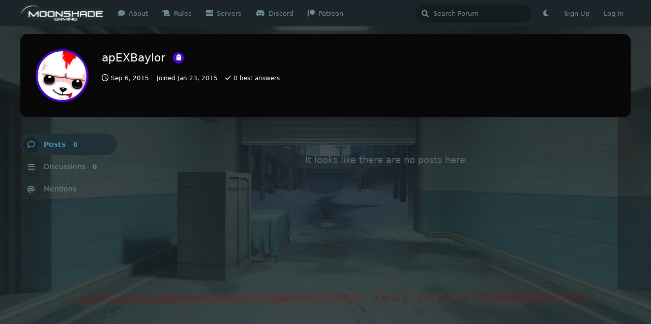

--- FILE ---
content_type: text/html; charset=utf-8
request_url: https://moonshade.gg/u/apEXBaylor
body_size: 5947
content:
<!doctype html>
<html  dir="ltr"        lang="en" >
    <head>
        <meta charset="utf-8">
        <title>apEXBaylor - MoonShade Gaming</title>

        <link rel="canonical" href="https://moonshade.gg/u/apEXBaylor">
<link rel="preload" href="https://moonshade.gg/assets/forum.js?v=01f0f452" as="script">
<link rel="preload" href="https://moonshade.gg/assets/forum-en.js?v=048ed44a" as="script">
<link rel="preload" href="https://moonshade.gg/assets/extensions/blomstra-fontawesome/fontawesome-6-free/fa-brands-400.woff2" as="font" type="font/woff2" crossorigin="">
<link rel="preload" href="https://moonshade.gg/assets/extensions/blomstra-fontawesome/fontawesome-6-free/fa-regular-400.woff2" as="font" type="font/woff2" crossorigin="">
<link rel="preload" href="https://moonshade.gg/assets/extensions/blomstra-fontawesome/fontawesome-6-free/fa-solid-900.woff2" as="font" type="font/woff2" crossorigin="">
<meta name="viewport" content="width=device-width, initial-scale=1, maximum-scale=1, minimum-scale=1">
<meta name="description" content="Profile of apEXBaylor | 0 discussions | 0 posts">
<meta name="theme-color" content="#4597ba">
<meta name="application-name" content="MoonShade Gaming">
<meta name="robots" content="index, follow">
<meta name="twitter:card" content="summary_large_image">
<meta name="twitter:image" content="https://moonshade.gg/assets/avatars/Od3aU6cOLAY8Vs7q.png">
<meta name="twitter:title" content="Profile of apEXBaylor">
<meta name="twitter:description" content="Profile of apEXBaylor | 0 discussions | 0 posts">
<meta name="twitter:url" content="https://moonshade.gg/u/apEXBaylor">
<meta name="color-scheme" content="dark">
<link rel="stylesheet" media="" class="nightmode-dark" href="https://moonshade.gg/assets/forum-dark.css?v=1063c45e" />
<link rel="shortcut icon" href="https://moonshade.gg/assets/favicon-ynuf8mwg.png">
<meta property="og:site_name" content="MoonShade Gaming">
<meta property="og:type" content="profile">
<meta property="og:image" content="https://moonshade.gg/assets/avatars/Od3aU6cOLAY8Vs7q.png">
<meta property="profile:username" content="apEXBaylor">
<meta property="og:title" content="Profile of apEXBaylor">
<meta property="og:description" content="Profile of apEXBaylor | 0 discussions | 0 posts">
<meta property="og:url" content="https://moonshade.gg/u/apEXBaylor">
<script type="application/ld+json">[{"@context":"http:\/\/schema.org","@type":"ProfilePage","publisher":{"@type":"Organization","name":"MoonShade Gaming","url":"https:\/\/moonshade.gg","description":"We're a unique gaming community on Source games. Join our Counter-Strike: Source Lite RP server to grow drugs, make money, and buy a house. Become a member today!","logo":"https:\/\/moonshade.gg\/assets\/logo-eate0yv9.png"},"image":"https:\/\/moonshade.gg\/assets\/avatars\/Od3aU6cOLAY8Vs7q.png","name":"apEXBaylor","dateCreated":"2015-01-23T23:00:00+00:00","commentCount":0,"description":"Profile of apEXBaylor | 0 discussions | 0 posts","url":"https:\/\/moonshade.gg\/u\/apEXBaylor"},{"@context":"http:\/\/schema.org","@type":"WebSite","url":"https:\/\/moonshade.gg\/","potentialAction":{"@type":"SearchAction","target":"https:\/\/moonshade.gg\/?q={search_term_string}","query-input":"required name=search_term_string"}}]</script>

        <script>
            /* fof/nightmode workaround for browsers without (prefers-color-scheme) CSS media query support */
            if (!window.matchMedia('not all and (prefers-color-scheme), (prefers-color-scheme)').matches) {
                document.querySelector('link.nightmode-light').removeAttribute('media');
            }
        </script>
        
<link rel='manifest' href='/webmanifest'>
<meta name='apple-mobile-web-app-capable' content='yes'>
<meta id='apple-style' name='apple-mobile-web-app-status-bar-style' content='default'>
<meta id='apple-title' name='apple-mobile-web-app-title' content='MoonShade Gaming'>
<link id='apple-icon-48' rel='apple-touch-icon'  href='https://moonshade.gg/assets/pwa-icon-48x48-26bloyy9.png'>
<link id='apple-icon-196' rel='apple-touch-icon' sizes='196x196' href='https://moonshade.gg/assets/pwa-icon-196x196-yw4cavhk.png'>
    </head>

    <body>
        <div id="app" class="App">

    <div id="app-navigation" class="App-navigation"></div>

    <div id="drawer" class="App-drawer">

        <header id="header" class="App-header">
            <div id="header-navigation" class="Header-navigation"></div>
            <div class="container">
                <h1 class="Header-title">
                    <a href="https://moonshade.gg" id="home-link">
                                                    <img src="https://moonshade.gg/assets/logo-eate0yv9.png" alt="MoonShade Gaming" class="Header-logo">
                                            </a>
                </h1>
                <div id="header-primary" class="Header-primary"></div>
                <div id="header-secondary" class="Header-secondary"></div>
            </div>
        </header>

    </div>

    <main class="App-content">
        <div id="content"></div>

        <div id="flarum-loading" style="display: none">
    Loading...
</div>

<noscript>
    <div class="Alert">
        <div class="container">
            This site is best viewed in a modern browser with JavaScript enabled.
        </div>
    </div>
</noscript>

<div id="flarum-loading-error" style="display: none">
    <div class="Alert">
        <div class="container">
            Something went wrong while trying to load the full version of this site. Try hard-refreshing this page to fix the error.
        </div>
    </div>
</div>

<noscript id="flarum-content">
    
</noscript>


        <div class="App-composer">
            <div class="container">
                <div id="composer"></div>
            </div>
        </div>
    </main>

    <footer id="footer" class="App-footer"></footer>

</div>




        <div id="modal"></div>
        <div id="alerts"></div>

        <script>
            document.getElementById('flarum-loading').style.display = 'block';
            var flarum = {extensions: {}};
        </script>

        <script src="https://moonshade.gg/assets/forum.js?v=01f0f452"></script>
<script src="https://moonshade.gg/assets/forum-en.js?v=048ed44a"></script>

        <script id="flarum-json-payload" type="application/json">{"fof-nightmode.assets.day":"https:\/\/moonshade.gg\/assets\/forum.css?v=3cad3ff8","fof-nightmode.assets.night":"https:\/\/moonshade.gg\/assets\/forum-dark.css?v=1063c45e","resources":[{"type":"forums","id":"1","attributes":{"title":"MoonShade Gaming","description":"We\u0027re a unique gaming community on Source games. Join our Counter-Strike: Source Lite RP server to grow drugs, make money, and buy a house. Become a member today!","showLanguageSelector":true,"baseUrl":"https:\/\/moonshade.gg","basePath":"","baseOrigin":"https:\/\/moonshade.gg","debug":false,"apiUrl":"https:\/\/moonshade.gg\/api","welcomeTitle":"Welcome to MoonShade Gaming","welcomeMessage":"\u003Ca href=\u0022https:\/\/discord.com\/invite\/Sryt3pS\u0022\u003EJoin our Discord!\u003C\/a\u003E\n\nWe\u0027re a community devoted to playing on custom servers on games like Counter-Strike 2 and Garry\u0027s Mod. Contribute by participating in discussions or joining our \u003Ca target=\u0022_blank\u0022 href=\u0022https:\/\/discord.com\/invite\/Sryt3pS\u0022\u003EDiscord\u003C\/a\u003E. Please take a minute to review our \u003Ca href=\u0022\/p\/rules\u0022\u003Erules\u003C\/a\u003E before posting. Enjoy your stay.","themePrimaryColor":"#4597ba","themeSecondaryColor":"#007aa3","logoUrl":"https:\/\/moonshade.gg\/assets\/logo-eate0yv9.png","faviconUrl":"https:\/\/moonshade.gg\/assets\/favicon-ynuf8mwg.png","headerHtml":"","footerHtml":"","allowSignUp":true,"defaultRoute":"\/all","canViewForum":true,"canStartDiscussion":false,"canSearchUsers":false,"canCreateAccessToken":false,"canModerateAccessTokens":false,"assetsBaseUrl":"https:\/\/moonshade.gg\/assets","canViewFlags":false,"guidelinesUrl":null,"canBypassTagCounts":false,"minPrimaryTags":"1","maxPrimaryTags":"1","minSecondaryTags":"0","maxSecondaryTags":"3","canSeeUserDirectoryLink":false,"userDirectoryDefaultSort":"default","userDirectorySmallCards":false,"userDirectoryDisableGlobalSearchSource":true,"userDirectoryLinkGroupMentions":true,"blogTags":["9"],"blogRedirectsEnabled":"both","blogCommentsEnabled":true,"blogHideTags":true,"blogDefaultImage":null,"canWriteBlogPosts":false,"blogCategoryHierarchy":true,"blogAddSidebarNav":true,"canApproveBlogPosts":false,"blogFeaturedCount":3,"blogAddHero":true,"stickiest.badge_icon":"fas fa-layer-group","flamoji.auto_hide":true,"flamoji.show_preview":false,"flamoji.show_search":true,"flamoji.show_variants":true,"flamoji.emoji_style":"twemoji","flamoji.emoji_data":"en","flamoji.emoji_version":"12.1","flamoji.initial_category":"smileys","flamoji.show_category_buttons":true,"flamoji.show_recents":true,"flamoji.recents_count":50,"flamoji.specify_categories":"[\u0022smileys\u0022,\u0022people\u0022,\u0022animals\u0022,\u0022food\u0022,\u0022activities\u0022,\u0022travel\u0022,\u0022objects\u0022,\u0022symbols\u0022,\u0022flags\u0022]","textFormattingForDiffPreviews":true,"malago-achievements.show-post-footer":null,"malago-achievements.show-user-card":null,"malago-achievements.link-left-column":null,"fof-upload.canUpload":false,"fof-upload.canDownload":false,"fof-upload.composerButtonVisiblity":"both","theme_dark_mode":false,"fof-recaptcha.credentials.site":"6LdoFPQSAAAAAEpUfar0RVEHeXLUSe34E-UPtM0-","fof-recaptcha.type":"","fof-recaptcha.signup":true,"fof-recaptcha.signin":false,"fof-recaptcha.forgot":true,"fof-recaptcha.configured":true,"postWithoutCaptcha":false,"ReactionConverts":[null,null,null],"fofReactionsAllowAnonymous":false,"fofReactionsCdnUrl":"https:\/\/cdnjs.cloudflare.com\/ajax\/libs\/twemoji\/14.0.2\/72x72\/[codepoint].png","fofNightMode_autoUnsupportedFallback":1,"fofNightMode.showThemeToggleOnHeaderAlways":false,"fof-nightmode.default_theme":2,"fofNightMode.showThemeToggleInSolid":true,"fof-best-answer.show_max_lines":0,"solutionSearchEnabled":false,"canSelectBestAnswerOwnPost":false,"useAlternativeBestAnswerUi":false,"showBestAnswerFilterUi":true,"bestAnswerDiscussionSidebarJumpButton":false,"allowUsernameMentionFormat":true,"clarkwinkelmannAuthorChangeCanEditUser":false,"clarkwinkelmannAuthorChangeCanEditDate":false,"blomstra.welcome-login.only-mobile":true,"pwa-icon-48x48Url":"https:\/\/moonshade.gg\/assets\/pwa-icon-48x48-26bloyy9.png","pwa-icon-196x196Url":"https:\/\/moonshade.gg\/assets\/pwa-icon-196x196-yw4cavhk.png","vapidPublicKey":"BNOAEzKxseYIk3ldMR62fq4K3BA4zJPHnS0KDuyqc4ctSPpjxWfvQlActy7CbiIXskNEGv_NwtXzGLxBLz8HuyY","afrux-forum-widgets-core.config":{"instances":[{"id":"justoverclock-events-countdown:eventsCountdoen","extension":"justoverclock-events-countdown","key":"eventsCountdoen","placement":"start_top","position":0},{"id":"afrux-online-users-widget:onlineUsers","extension":"afrux-online-users-widget","key":"onlineUsers","placement":"start_bottom","position":0}],"disabled":[]},"afrux-forum-widgets-core.preferDataWithInitialLoad":false,"currentThemeId":"afrux-asirem","afrux-theme-base.footerDescription":null,"afrux-theme-base.footerBottomLine":null,"afrux-theme-base.footerLinks":[],"afrux-theme-base.footerHooked":true,"afruxHeroBanner":null,"afruxHeroBannerPosition":null,"afrux-theme-base.bannerHooked":true,"afrux-theme-base.normalizeStatusWidgetStructure":true,"afrux-theme-base.normalizeAdminHeaderStructure":true,"afrux-theme-base.normalizeExtensionPageStructure":true,"afrux-theme-base.normalizeUserTable":true,"afrux-theme-base.addExtensionsPage":true},"relationships":{"groups":{"data":[{"type":"groups","id":"2"},{"type":"groups","id":"3"},{"type":"groups","id":"4"},{"type":"groups","id":"8"},{"type":"groups","id":"9"},{"type":"groups","id":"10"},{"type":"groups","id":"11"},{"type":"groups","id":"12"},{"type":"groups","id":"13"},{"type":"groups","id":"14"},{"type":"groups","id":"15"},{"type":"groups","id":"17"},{"type":"groups","id":"20"},{"type":"groups","id":"22"}]},"tags":{"data":[{"type":"tags","id":"3"},{"type":"tags","id":"4"},{"type":"tags","id":"9"},{"type":"tags","id":"25"},{"type":"tags","id":"37"},{"type":"tags","id":"65"},{"type":"tags","id":"35"},{"type":"tags","id":"36"},{"type":"tags","id":"68"},{"type":"tags","id":"44"}]},"reactions":{"data":[{"type":"reactions","id":"1"},{"type":"reactions","id":"2"},{"type":"reactions","id":"3"},{"type":"reactions","id":"4"},{"type":"reactions","id":"5"},{"type":"reactions","id":"6"}]},"links":{"data":[{"type":"links","id":"1"},{"type":"links","id":"2"},{"type":"links","id":"4"},{"type":"links","id":"5"},{"type":"links","id":"6"}]}}},{"type":"groups","id":"2","attributes":{"nameSingular":"Guest","namePlural":"Guests","color":null,"icon":null,"isHidden":0}},{"type":"groups","id":"3","attributes":{"nameSingular":"Member","namePlural":"Members","color":null,"icon":null,"isHidden":0}},{"type":"groups","id":"4","attributes":{"nameSingular":"Global Mod","namePlural":"Global Mods","color":"#80349E","icon":"fas fa-bolt","isHidden":0}},{"type":"groups","id":"8","attributes":{"nameSingular":"Server Admin","namePlural":"Server Admin","color":"#5582ea","icon":"fas fa-hammer","isHidden":0}},{"type":"groups","id":"9","attributes":{"nameSingular":"Lead Developer","namePlural":"Lead Developer","color":"#a7feda","icon":"fas fa-terminal","isHidden":0}},{"type":"groups","id":"10","attributes":{"nameSingular":"Developer","namePlural":"Developer","color":"#cc871f","icon":"fas fa-code","isHidden":0}},{"type":"groups","id":"11","attributes":{"nameSingular":"Supporter","namePlural":"Supporters","color":"#20f040","icon":"fas fa-life-ring","isHidden":0}},{"type":"groups","id":"12","attributes":{"nameSingular":"Retired Staff","namePlural":"Retired Staff Members","color":"#4b05d2","icon":"fas fa-ghost","isHidden":0}},{"type":"groups","id":"13","attributes":{"nameSingular":"Donor","namePlural":"Donors","color":"#a739a7","icon":"fas fa-heart","isHidden":0}},{"type":"groups","id":"14","attributes":{"nameSingular":"Super Admin","namePlural":"Super Admin","color":"#572307","icon":"fas fa-gavel","isHidden":0}},{"type":"groups","id":"15","attributes":{"nameSingular":"Host","namePlural":"Hosts","color":"#d85d58","icon":"fas fa-server","isHidden":0}},{"type":"groups","id":"17","attributes":{"nameSingular":"Hall of Fame","namePlural":"Hall of Famers","color":"#fa4cbb","icon":"fas fa-trophy","isHidden":0}},{"type":"groups","id":"20","attributes":{"nameSingular":"Patreon Supporter","namePlural":"Patreon Supporters","color":"#FF424D","icon":"fab fa-patreon","isHidden":0}},{"type":"groups","id":"22","attributes":{"nameSingular":"Founder","namePlural":"Founders","color":"#5d91a8","icon":"fas fa-power-off","isHidden":0}},{"type":"tags","id":"3","attributes":{"name":"General","description":"Feel free to talk about anything of importance that is server, forums or community related!","slug":"general-discussion","color":"#05a02e","backgroundUrl":null,"backgroundMode":null,"icon":"fas fa-globe","discussionCount":1,"position":2,"defaultSort":null,"isChild":false,"isHidden":false,"lastPostedAt":"2024-03-31T01:19:21+00:00","canStartDiscussion":false,"canAddToDiscussion":false,"isBlog":false,"isQnA":false,"reminders":false}},{"type":"tags","id":"4","attributes":{"name":"Applications","description":"Admin, Cop, and Developer applications for the Role-Play server available here!","slug":"applications","color":"#ad9746","backgroundUrl":null,"backgroundMode":null,"icon":"fas fa-file","discussionCount":16,"position":3,"defaultSort":null,"isChild":false,"isHidden":false,"lastPostedAt":"2024-02-12T04:04:03+00:00","canStartDiscussion":false,"canAddToDiscussion":false,"isBlog":false,"isQnA":false,"reminders":false}},{"type":"tags","id":"9","attributes":{"name":"News\/Announcements\/Updates","description":"Most recent News\/Announcements\/Updates regarding MoonShade Gaming.","slug":"news-announcements-updates","color":"#529ac7","backgroundUrl":null,"backgroundMode":null,"icon":"fas fa-newspaper","discussionCount":5,"position":1,"defaultSort":null,"isChild":false,"isHidden":false,"lastPostedAt":"2024-02-10T05:04:29+00:00","canStartDiscussion":false,"canAddToDiscussion":false,"isBlog":true,"isQnA":false,"reminders":false}},{"type":"tags","id":"25","attributes":{"name":"Help Center","description":"","slug":"help-center","color":"#7b4afb","backgroundUrl":null,"backgroundMode":null,"icon":"fas fa-clipboard","discussionCount":0,"position":5,"defaultSort":null,"isChild":false,"isHidden":false,"lastPostedAt":"2023-04-24T04:25:29+00:00","canStartDiscussion":false,"canAddToDiscussion":false,"isBlog":false,"isQnA":false,"reminders":false}},{"type":"tags","id":"37","attributes":{"name":"Reports","description":"Is a community member breaking the rules? Report them here.","slug":"reports","color":"#5a7f6b","backgroundUrl":null,"backgroundMode":null,"icon":"fas fa-gavel","discussionCount":0,"position":6,"defaultSort":null,"isChild":false,"isHidden":false,"lastPostedAt":null,"canStartDiscussion":false,"canAddToDiscussion":false,"isBlog":false,"isQnA":false,"reminders":false}},{"type":"tags","id":"65","attributes":{"name":"Feedback","description":"","slug":"feedback","color":"#346ad5","backgroundUrl":null,"backgroundMode":null,"icon":"fas fa-comment","discussionCount":0,"position":4,"defaultSort":null,"isChild":false,"isHidden":false,"lastPostedAt":"2023-05-08T11:10:50+00:00","canStartDiscussion":false,"canAddToDiscussion":false,"isBlog":false,"isQnA":false,"reminders":false}},{"type":"tags","id":"35","attributes":{"name":"CS:S Roleplay","description":"Discussions related to our Counter-Strike: Source Roleplay server. Formerly on Counter-Strike: Global Offensive (CS:GO).","slug":"cs-s-roleplay","color":"#c88f14","backgroundUrl":null,"backgroundMode":null,"icon":"fas fa-sack-dollar","discussionCount":14,"position":null,"defaultSort":null,"isChild":false,"isHidden":false,"lastPostedAt":"2024-04-05T04:42:56+00:00","canStartDiscussion":false,"canAddToDiscussion":false,"isBlog":false,"isQnA":false,"reminders":false}},{"type":"tags","id":"36","attributes":{"name":"Server Suggestions","description":"Make suggestions here as to how you think we could improve our servers or ask anything that is server related.","slug":"server-suggestions-and-questions","color":"#16d6bd","backgroundUrl":null,"backgroundMode":null,"icon":"","discussionCount":5,"position":null,"defaultSort":null,"isChild":false,"isHidden":false,"lastPostedAt":"2023-04-24T12:21:03+00:00","canStartDiscussion":false,"canAddToDiscussion":false,"isBlog":false,"isQnA":false,"reminders":false}},{"type":"tags","id":"68","attributes":{"name":"Maps","description":"","slug":"maps","color":"#00ffaa","backgroundUrl":null,"backgroundMode":null,"icon":"fas fa-map","discussionCount":3,"position":null,"defaultSort":null,"isChild":false,"isHidden":false,"lastPostedAt":"2024-03-29T03:49:06+00:00","canStartDiscussion":false,"canAddToDiscussion":false,"isBlog":false,"isQnA":false,"reminders":false}},{"type":"tags","id":"44","attributes":{"name":"TeamSpeak","description":"","slug":"teamspeak","color":"#dc2ffa","backgroundUrl":null,"backgroundMode":null,"icon":"fa-brands fa-teamspeak","discussionCount":1,"position":null,"defaultSort":null,"isChild":false,"isHidden":false,"lastPostedAt":"2020-02-04T21:42:18+00:00","canStartDiscussion":false,"canAddToDiscussion":false,"isBlog":false,"isQnA":false,"reminders":false}},{"type":"reactions","id":"1","attributes":{"identifier":"thumbsup","display":"Thumbs up","type":"emoji","enabled":true}},{"type":"reactions","id":"2","attributes":{"identifier":"thumbsdown","display":"Thumbs down","type":"emoji","enabled":true}},{"type":"reactions","id":"3","attributes":{"identifier":"laughing","display":"Laughing","type":"emoji","enabled":true}},{"type":"reactions","id":"4","attributes":{"identifier":"confused","display":"Confused","type":"emoji","enabled":true}},{"type":"reactions","id":"5","attributes":{"identifier":"heart","display":"Heart","type":"emoji","enabled":true}},{"type":"reactions","id":"6","attributes":{"identifier":"tada","display":"Tada!","type":"emoji","enabled":true}},{"type":"links","id":"1","attributes":{"id":1,"title":"Discord","icon":"fab fa-discord","url":"https:\/\/discord.com\/invite\/Sryt3pS","position":3,"isInternal":false,"isNewtab":false,"useRelMe":false,"isChild":false}},{"type":"links","id":"2","attributes":{"id":2,"title":"Rules","icon":"fas fa-scroll","url":"https:\/\/moonshade.gg\/p\/rules","position":1,"isInternal":true,"isNewtab":false,"useRelMe":false,"isChild":false}},{"type":"links","id":"4","attributes":{"id":4,"title":"About","icon":"fas fa-comment-dots","url":"https:\/\/moonshade.gg\/p\/about","position":0,"isInternal":true,"isNewtab":false,"useRelMe":false,"isChild":false}},{"type":"links","id":"5","attributes":{"id":5,"title":"Servers","icon":"fas fa-server","url":"https:\/\/moonshade.gg\/p\/servers","position":2,"isInternal":true,"isNewtab":false,"useRelMe":false,"isChild":false}},{"type":"links","id":"6","attributes":{"id":6,"title":"Patreon","icon":"fab fa-patreon","url":"https:\/\/www.patreon.com\/moonshadegaming","position":4,"isInternal":false,"isNewtab":false,"useRelMe":false,"isChild":false}}],"session":{"userId":0,"csrfToken":"jCOB4k14JfS5NdQTakOlnsX0hG8ebbq8H01nLvV7"},"locales":{"en":"English"},"locale":"en","fof-reactions.cdnUrl":"https:\/\/cdnjs.cloudflare.com\/ajax\/libs\/twemoji\/14.0.2\/72x72\/[codepoint].png","apiDocument":{"data":{"type":"users","id":"335","attributes":{"username":"apEXBaylor","displayName":"apEXBaylor","avatarUrl":"https:\/\/moonshade.gg\/assets\/avatars\/Od3aU6cOLAY8Vs7q.png","slug":"apEXBaylor","joinTime":"2015-01-23T23:00:00+00:00","discussionCount":0,"commentCount":0,"canEdit":false,"canEditCredentials":false,"canEditGroups":false,"canDelete":false,"lastSeenAt":"2015-09-06T17:44:51+00:00","achievements":[],"canSuspend":false,"SteamAuth":{"isLinked":false,"identifier":null,"providersCount":0},"fof-upload-uploadCountCurrent":0,"fof-upload-uploadCountAll":0,"bestAnswerCount":0,"isBanned":false,"canBanIP":false,"canSpamblock":false},"relationships":{"groups":{"data":[{"type":"groups","id":"12"}]},"achievements":{"data":[]}}},"included":[{"type":"groups","id":"12","attributes":{"nameSingular":"Retired Staff","namePlural":"Retired Staff Members","color":"#4b05d2","icon":"fas fa-ghost","isHidden":0}}]}}</script>

        <script>
            const data = JSON.parse(document.getElementById('flarum-json-payload').textContent);
            document.getElementById('flarum-loading').style.display = 'none';

            try {
                flarum.core.app.load(data);
                flarum.core.app.bootExtensions(flarum.extensions);
                flarum.core.app.boot();
            } catch (e) {
                var error = document.getElementById('flarum-loading-error');
                error.innerHTML += document.getElementById('flarum-content').textContent;
                error.style.display = 'block';
                throw e;
            }
        </script>

        
    </body>
</html>
